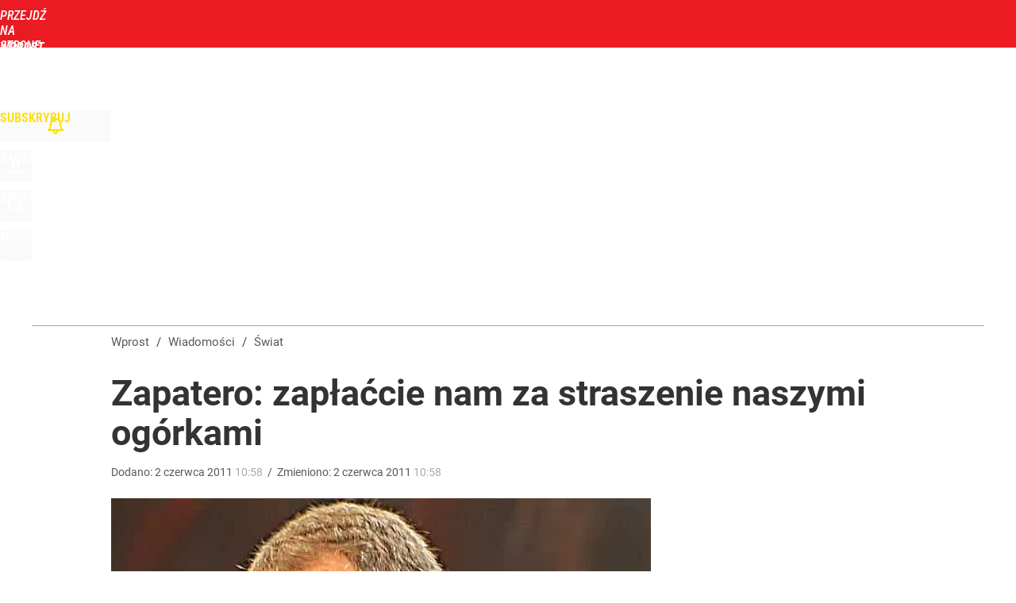

--- FILE ---
content_type: text/html; charset=UTF-8
request_url: https://www.wprost.pl/hits.php
body_size: -328
content:
{"share_get":{"count":0,"schema":"wprost"},"display_set":{"set":1,"event_set":{"display":1},"count":2,"tsht":1763270164,"pt":null,"dt":"d","schema":"wprost"},"message_get":{"error":2,"message":0,"schema":"wprost"}}

--- FILE ---
content_type: text/plain; charset=utf-8
request_url: https://api.deep.bi/v1/streams/j7odeRmIZNFp/events
body_size: -126
content:
mi19j37q-22oqkvf